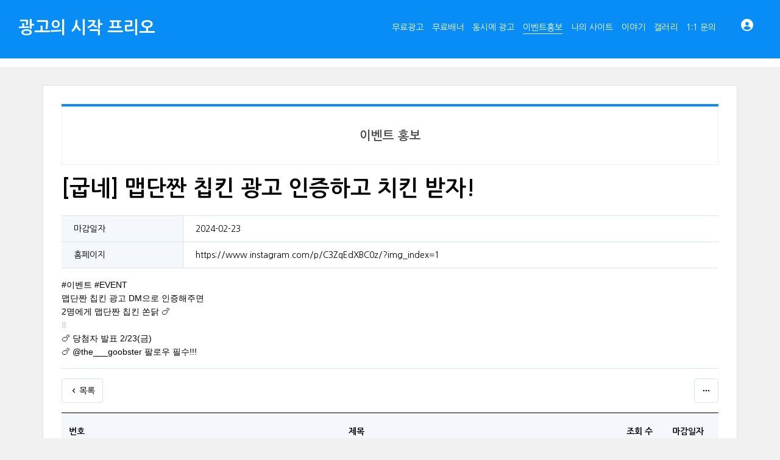

--- FILE ---
content_type: text/html; charset=UTF-8
request_url: https://www.free5.co.kr/free5AD4/570370
body_size: 8040
content:
<!DOCTYPE html>
<html lang="ko">
<head>

<!-- META -->
<meta charset="utf-8">
<meta name="generator" content="Rhymix">
<meta name="viewport" content="width=device-width, initial-scale=1.0, user-scalable=yes" />
<meta name="csrf-token" content="m6RHibPaWwuWDJEZ" />
<meta name="keywords" content="이벤트홍보" />
<meta name="description" content="프리오는 무료광고,무료홍보,이벤트홍보,무료배너광고,무료광고게시판 자유롭게 이용가능합니다" />
<meta name="viewport" content="width=device-width, initial-scale=1.0, minimum-scale=1, maximum-scale=1.0, user-scalable=no" />

<!-- TITLE -->
<title>[굽네] 맵단짠 칩킨 광고 인증하고 치킨 받자!</title>

<!-- CSS -->
<link rel="stylesheet" href="/files/cache/assets/compiled/4508d815cfb59a9ca0f7f7eeefe3c9d1cf8953ba.rhymix.scss.min.css?t=1766353979" />
<link rel="stylesheet" href="/layouts/xet_onecolor/css/XEIcon/xeicon.min.css?t=1504538644" />
<link rel="stylesheet" href="/layouts/xet_onecolor/css/reset.css?t=1709167361" />
<link rel="stylesheet" href="/layouts/xet_onecolor/css/nice-select.css?t=1557396808" />
<link rel="stylesheet" href="/layouts/xet_onecolor/css/camera.css?t=1578377356" />
<link rel="stylesheet" href="/layouts/xet_onecolor/css/layout.css?t=1711072969" />
<link rel="stylesheet" href="/layouts/xet_onecolor/css/animate.min.css?t=1422711598" />
<link rel="stylesheet" href="/layouts/xet_onecolor/css/responsive.css?t=1578449644" />
<link rel="stylesheet" href="/modules/board/skins/xet_simpleboard_rx/fonts/xeicon-2.3.3/xeicon.min.css?t=1674613004" />
<link rel="stylesheet" href="/modules/board/skins/xet_simpleboard_rx/css/_common.css?t=1704346364" />
<link rel="stylesheet" href="/modules/board/skins/xet_simpleboard_rx/css/_form.css?t=1704346372" />
<link rel="stylesheet" href="/modules/board/skins/xet_simpleboard_rx/css/_dropdown.css?t=1704346370" />
<link rel="stylesheet" href="/modules/board/skins/xet_simpleboard_rx/css/_modal.css?t=1704346374" />
<link rel="stylesheet" href="/modules/board/skins/xet_simpleboard_rx/css/_tooltip.css?t=1704346376" />
<link rel="stylesheet" href="/modules/board/skins/xet_simpleboard_rx/css/list.css?t=1704346384" />
<link rel="stylesheet" href="/modules/board/skins/xet_simpleboard_rx/css/_view.document.css?t=1704346380" />
<link rel="stylesheet" href="/modules/board/skins/xet_simpleboard_rx/css/comment.css?t=1704352612" />
<link rel="stylesheet" href="/modules/board/skins/xet_simpleboard_rx/css/write_form.css?t=1704346390" />
<link rel="stylesheet" href="/modules/board/skins/xet_simpleboard_rx/css/style.gallery.css?t=1704346386" />
<link rel="stylesheet" href="/modules/board/skins/xet_simpleboard_rx/css/style.webzine.css?t=1704362302" />
<link rel="stylesheet" href="/modules/board/skins/xet_simpleboard_rx/css/style.list.css?t=1704346388" />
<link rel="stylesheet" href="/modules/board/skins/xet_simpleboard_rx/css/dark.css?t=1704346384" />

<!-- JS -->
<script src="/common/js/jquery-2.2.4.min.js?t=1766032808"></script>
<script src="/files/cache/assets/minified/rhymix.min.js?t=1766353983"></script>
<script src="/modules/board/tpl/js/board.js?t=1766032808"></script>
<script src="/layouts/xet_onecolor/js/viewportchecker.js?t=1505456740"></script>
<script src="/layouts/xet_onecolor/js/modernizr.custom.js?t=1422711598"></script>
<script src="/layouts/xet_onecolor/js/jquery.ui.totop.js?t=1422711598"></script>
<script src="/layouts/xet_onecolor/js/jquery.easing.1.3.js?t=1422711598"></script>
<script src="/layouts/xet_onecolor/js/jquery.mobile.customized.min.js?t=1422711598"></script>
<script src="/layouts/xet_onecolor/js/camera.min.js?t=1422711598"></script>
<script src="/layouts/xet_onecolor/js/jquery.nice-select.min.js?t=1462710744"></script>
<script src="/layouts/xet_onecolor/js/layout.js?t=1557397442"></script>

<!-- RSS -->
<link rel="alternate" type="application/rss+xml" title="RSS" href="https://www.free5.co.kr/free5AD4/rss" />
<link rel="alternate" type="application/atom+xml" title="Atom" href="https://www.free5.co.kr/free5AD4/atom" />

<!-- ICONS AND OTHER LINKS -->
<link rel="canonical" href="https://www.free5.co.kr/free5AD4/570370" />
<link rel="shortcut icon" href="/files/attach/xeicon/favicon.ico?t=1333856728" />
<link rel="apple-touch-icon" href="/files/attach/xeicon/mobicon.png?t=1334046162" />

<!-- OTHER HEADERS -->
<meta property="og:url" content="https://www.free5.co.kr/free5AD4/570370" />
<meta property="og:title" content="[굽네] 맵단짠 칩킨 광고 인증하고 치킨 받자!" />
<meta property="og:site_name" content="무료광고" />
<meta property="og:description" content="프리오는 무료광고,무료홍보,이벤트홍보,무료배너광고,무료광고게시판 자유롭게 이용가능합니다" />
<meta property="og:type" content="article" />
<meta property="og:locale" content="ko_KR" />
<meta property="og:image" content="https://www.free5.co.kr/files/attach/xeicon/default_image.png?t=1709535587" />
<meta property="og:image:width" content="1920" />
<meta property="og:image:height" content="1080" />
<meta property="og:article:section" content="이벤트홍보" />
<meta http-equiv="Content-Type" content="text/html; charset=utf-8">
<link rel="stylesheet" type="text/css" href="https://fonts.googleapis.com/earlyaccess/nanumgothic.css">

<script async src="https://pagead2.googlesyndication.com/pagead/js/adsbygoogle.js?client=ca-pub-7113836477426668"
     crossorigin="anonymous"></script>
<style type="text/css">
ul.xet_nav > li > a { 
	margin: 0 7px;
}

/* background color */
#xet_header.header_down,
.cameraSlide,
.camera_wrap,
.xet_section .themebg,
.xet_section.parallax,
.xet_sns a,
.xet_layout_btn:hover,
.xet_lnb_title,
ul.xet_lnb li a.on {
	background-color: #078df5;
}

/* color */
.xet_section,
.xet_fulldown,
.xet_mnav li a,
.xet_side_widget .h3,
.xet_layout_btn,
.xet_layout_btn.w:hover,
.xet_sns a:hover,
.breadcrumb_wrp a,
.breadcrumb_wrp ul li:after,
.selecter-selected,
#xet_footer,
.xet_footer_nav li a,
.xet_footer_nav > li:after {
	color: #078df5;
}

/* border color */
.xet_section .xet_icon,
.xet_sns a,
.xet_layout_btn {
	border-color: #078df5;
}
</style>
</head>

<!-- BODY START -->
<body>

<!-- COMMON JS VARIABLES -->
<script>
	var default_url = "https://www.free5.co.kr/";
	var current_url = "https://www.free5.co.kr/?mid=free5AD4&document_srl=570370";
	var request_uri = "https://www.free5.co.kr/";
	var current_lang = xe.current_lang = "ko";
	var current_mid = "free5AD4";
	var http_port = null;
	var https_port = null;
	var enforce_ssl = true;
	var cookies_ssl = false;
	var rewrite_level = 1;
	if (detectColorScheme) detectColorScheme();
</script>

<!-- PAGE CONTENT -->



<!--
Copyright inpleworks, Co. 
-->
<!-- // browser //-->
<!-- // mobile responsive //-->

<!-- Demo Setting -->


<!-- // css //-->

<!-- // js //-->






<header id="xet_header" class="animated" style="background-color:#078df5">							
	<div class="xet_logo float_left">
		<a href="https://www.free5.co.kr/">
		광고의 시작  프리오			</a>
	</div>			
	<nav class="xet_nav_wrp float_right xet_clearfix">
		<div class="xet_acc float_right">						
	<a href="#" id="acc_o" onclick="javascript:return false;">				
				<span class="icon_menu"><i class="xi-user-circle"></i></span>
				<span class="icon_close"><i class="xi-close"></i></span>
			</a>			
			<a href="#" id="xet_nav_o" class="hidden_pc visible_tablet" onclick="javascript:return false;">
				<span class="icon_menu"><i class="xi-bars"></i></span>
				<span class="icon_close"><i class="xi-close"></i></span>
			</a>				
		</div>		
		<ul id="xet_nav" class="xet_nav float_right hidden_tablet">
	<li>					
				<a href="/free5AD1"><span>무료광고</span></a>				
						
			</li><li>					
				<a href="/free5AD2"><span>무료배너</span></a>				
						
			</li><li>					
				<a href="/free5AD3"><span>동시에 광고</span></a>				
						
			</li><li>					
				<a href="/free5AD4" class="on"><span>이벤트홍보</span></a>				
						
			</li><li>					
				<a href="/mySite"><span>나의 사이트</span></a>				
						
			</li><li>					
				<a href="/bbs"><span>이야기</span></a>				
						
			</li><li>					
				<a href="/freegall"><span>갤러리</span></a>				
						
			</li><li>					
				<a href="/qbbs"><span>1:1 문의</span></a>				
	<ul class="child1">
					<span class="edge"></span>
	<li>							
						<a href="/info_bbs">알립니다</a>							
						</li><li>							
						<a href="https://www.free5.co.kr/fpage">처음 오셨나요?</a>							
						</li><li>							
						<a href="/free5AD11">무료광고 안내</a>							
						</li><li>							
						<a href="/free5AD21">무료배너 안내</a>							
						</li><li>							
						<a href="/free5AD31">동시에광고 안내</a>							
						</li>				</ul>					
			</li>	
		</ul>					
	</nav>			
</header>

	
<div id="xet_body" class="sub_content_bg no_slider">





			
	
		
	
		


<div style="background-color:#fff;height:20px;width:100%"></div>
	

	<div class="xet_container">





			
					
		<div class="xet_clearfix xet_mg_t30">			
				
			
					
			
			<div class="xet_content_wrp">			
				<div class="xet_content xet_clearfix  sub_content N">


<script>
	var default_style = 'list';
	var doc_img = 'N';
	var is_logged = '';
</script>

		

<script>window.MSInputMethodContext && document.documentMode && document.write('<script src="/modules/board/skins/xet_simpleboard_rx/js/ie11CustomProperties.js"><\x2fscript>');</script>


<div id="xet-simple-board" rel="js-simple-board">

    
	

<div><div style="display: table; width:100%; height:100px; height-line:100px; border-top:4px solid #078df5; margin-bottom:10px;">
<div style="display: table-cell; text-align: center; vertical-align: middle; color:#505050; font-size:20px; font-weight:bold; border:1px solid #f1f1f1;">이벤트 홍보</div></div></div>

<div class="simple-board__read">

		<div class="simple-board__read__header">			
		<div class="document-title">	
										
			<div class="title">[굽네] 맵단짠 칩킨 광고 인증하고 치킨 받자!</div>			
		</div>	



	

			

		<div class="simple-board__read__body">		


		<div class="simple-board__read__extravars">	
	<div class="item">
				<div class="item__label">마감일자</div>
				<div class="item__value">2024-02-23</div>
			</div><div class="item">
				<div class="item__label">홈페이지</div>
				<div class="item__value"><a href="https://www.instagram.com/p/C3ZqEdXBC0z/?img_index=1" target="_blank">https://www.instagram.com/p/C3ZqEdXBC0z/?img_index=1</a></div>
			</div>		</div>

	<!--BeforeDocument(570370,538048)--><div class="document_570370_538048 rhymix_content xe_content"><p>#이벤트 #EVENT<br />
맵단짠 칩킨 광고 DM으로 인증해주면<br />
2명에게 맵단짠 칩킨 쏜닭 &#x1f357;<br />
⠀<br />
&#x1f357; 당첨자 발표 2/23(금)<br />
&#x1f357; @the___goobster 팔로우 필수!!!</p></div><!--AfterDocument(570370,538048)-->
		
		
		
			</div>
		
		<div class="simple-board__read__footer">		
			<div class="simple-board__btn-group bottom">
			<div class="flex-item">	
	        
				<a href="/free5AD4" class="xet-board-btn light"><svg xmlns="http://www.w3.org/2000/svg" viewBox="0 0 24 24"><path fill="none" d="M0 0h24v24H0z"/><path d="M10.828 12l4.95 4.95-1.414 1.414L8 12l6.364-6.364 1.414 1.414z"/></svg><span data="hidden-m">목록</span></a>
				</div>
			<div class="flex-item">
				<a href="javascript:;" onclick="document_more('js-modal-document-more');return false" class="xet-board-btn light tooltip__top" data-tooltip="이 게시물을"><svg xmlns="http://www.w3.org/2000/svg" viewBox="0 0 24 24"><path fill="none" d="M0 0h24v24H0z"/><path d="M5 10c-1.1 0-2 .9-2 2s.9 2 2 2 2-.9 2-2-.9-2-2-2zm14 0c-1.1 0-2 .9-2 2s.9 2 2 2 2-.9 2-2-.9-2-2-2zm-7 0c-1.1 0-2 .9-2 2s.9 2 2 2 2-.9 2-2-.9-2-2-2z"/></svg></a>
							
			</div>
		</div>	
	</div>
</div>

<div class="boardModal-form" rel="js-modal-document-more">
	<div class="boardModal-form__header">
		<h2 class="title">이 게시물을</h2>
	</div>
	<div class="boardModal-form__body">
		<ul>
	 
	 
			<li><a href="/index.php?mid=free5AD4&amp;document_srl=570370&amp;act=dispDocumentPrint" target="_blank"><svg xmlns="http://www.w3.org/2000/svg" viewBox="0 0 24 24"><path fill="none" d="M0 0h24v24H0z"/><path d="M6 19H3a1 1 0 0 1-1-1V8a1 1 0 0 1 1-1h3V3a1 1 0 0 1 1-1h10a1 1 0 0 1 1 1v4h3a1 1 0 0 1 1 1v10a1 1 0 0 1-1 1h-3v2a1 1 0 0 1-1 1H7a1 1 0 0 1-1-1v-2zm0-2v-1a1 1 0 0 1 1-1h10a1 1 0 0 1 1 1v1h2V9H4v8h2zM8 4v3h8V4H8zm0 13v3h8v-3H8zm-3-7h3v2H5v-2z"/></svg>인쇄</a></li> 
	 
	 
	 
				</ul>
	</div>
	<div class="boardModal-form__footer">
		<button type="button" onclick="modalClose(); return false;" class="xet-board-btn">닫기</button>
	</div>
</div>


<div id="comment">
	</div>






<div rel="js-simple-board-list">
		
		<div class="simple-board__list">	
		<div class="item item-list-header">
		<div class="item__inner item__number">번호</div>		
		<div class="item__inner item__subject">제목</div>		 
							
			
				
		
			
	 
							
			
				
		
			
	 
							
			
		<div class="item__inner item__count">조회 수</div>		
		
			
	 
							
			
				
		
		<div class="item__inner item__extravar">마감일자</div>	
			
	</div>

		<div class="item item-list item-notice ">
			<div class="item__inner item__number">
			<svg xmlns="http://www.w3.org/2000/svg" viewBox="0 0 24 24" width="14" height="14" class="notice"><path fill="none" d="M0 0h24v24H0z"/><path d="M20 17h2v2H2v-2h2v-7a8 8 0 1 1 16 0v7zM9 21h6v2H9v-2z"/></svg>
		</div>
		<div class="item__inner item__subject">
	<span class="icons">
		    
		</span>
	
			<a href="/free5AD4/106212" class="subject"><span style="font-weight:bold">&#039;이벤트 홍보&#039; 코너 이용안내입니다 ( 포인트 정책 참조 )</span></a>
	<a href="/free5AD4/106212#comment">[2]</a>			</div>
			</div>	
		<div class="item item-list ">
			
			<div class="item__inner item__number">
	1288		</div>		<div class="item__inner item__subject">
	<span class="icons">
		    
		</span>
	
					<a href="/free5AD4/764296" class="subject">무료 가입후 체험 투자금10 만원 지원금 받고 메일 정산  등록 계좌로 입금 사업자 등록 투자금 보증보험 가입 오래됀 기업     ♡공지사항 ♡   ♡ 엘뱅크 상장♡</a>
		
		
		</div>		
												
												
								<div class="item__inner item__count">
			<span data="show-m">조회 수:&nbsp;</span>13		</div>				
											<div class="item__inner item__extravar"><span data="show-m">마감일자:&nbsp;</span>2027-12-31</div>	
			</div><div class="item item-list ">
			
			<div class="item__inner item__number">
	1287		</div>		<div class="item__inner item__subject">
	<span class="icons">
		    
		</span>
	
					<a href="/free5AD4/760548" class="subject">[요아정] 두쫀쿠 찾아 헤매는 친구 태그하고 요아정 두쫀쿠 받아가세요!&#x1f9c6;&#x1f381;(팔로우&amp;댓글/요아정 상품권)</a>
		
		
		</div>		
												
												
								<div class="item__inner item__count">
			<span data="show-m">조회 수:&nbsp;</span>11		</div>				
											<div class="item__inner item__extravar"><span data="show-m">마감일자:&nbsp;</span>2026-01-30</div>	
			</div><div class="item item-list ">
			
			<div class="item__inner item__number">
	1286		</div>		<div class="item__inner item__subject">
	<span class="icons">
		    
		</span>
	
					<a href="/free5AD4/759125" class="subject">바다블로 11-28 시즌 리부트! 사람 몰리는 직장인 인기서버 OPEN</a>
		
		
		</div>		
												
												
								<div class="item__inner item__count">
			<span data="show-m">조회 수:&nbsp;</span>65		</div>				
											<div class="item__inner item__extravar"><span data="show-m">마감일자:&nbsp;</span></div>	
			</div><div class="item item-list ">
			
			<div class="item__inner item__number">
	1285		</div>		<div class="item__inner item__subject">
	<span class="icons">
		    
		</span>
	
					<a href="/free5AD4/756587" class="subject">바다블로 11-28 시즌 리부트! 사람 몰리는 직장인 인기서버 OPEN</a>
		
		
		</div>		
												
												
								<div class="item__inner item__count">
			<span data="show-m">조회 수:&nbsp;</span>67		</div>				
											<div class="item__inner item__extravar"><span data="show-m">마감일자:&nbsp;</span></div>	
			</div><div class="item item-list ">
			
			<div class="item__inner item__number">
	1284		</div>		<div class="item__inner item__subject">
	<span class="icons">
		    
		</span>
	
					<a href="/free5AD4/756483" class="subject">바다블로 11-28 시즌 리부트! 사람 몰리는 직장인 인기서버 OPEN</a>
		
		
		</div>		
												
												
								<div class="item__inner item__count">
			<span data="show-m">조회 수:&nbsp;</span>65		</div>				
											<div class="item__inner item__extravar"><span data="show-m">마감일자:&nbsp;</span></div>	
			</div><div class="item item-list ">
			
			<div class="item__inner item__number">
	1283		</div>		<div class="item__inner item__subject">
	<span class="icons">
		    
		</span>
	
					<a href="/free5AD4/756404" class="subject">[요아정] 요아정의 &#039;두바이&#039; 신화 시작! 우리가 그토록 기다린 신메뉴 이름은?&#x1f366;&#x1f49d; (팔로우&amp; 댓글, 요아정 상품권)</a>
		
		
		</div>		
												
												
								<div class="item__inner item__count">
			<span data="show-m">조회 수:&nbsp;</span>77		</div>				
											<div class="item__inner item__extravar"><span data="show-m">마감일자:&nbsp;</span>2026-01-22</div>	
			</div><div class="item item-list ">
			
			<div class="item__inner item__number">
	1282		</div>		<div class="item__inner item__subject">
	<span class="icons">
		    
		</span>
	
					<a href="/free5AD4/753153" class="subject">디아2 바다블로 / 11-28 오픈! 부담없이 즐기는 고품질 라이트 서버</a>
		
		
		</div>		
												
												
								<div class="item__inner item__count">
			<span data="show-m">조회 수:&nbsp;</span>67		</div>				
											<div class="item__inner item__extravar"><span data="show-m">마감일자:&nbsp;</span></div>	
			</div><div class="item item-list ">
			
			<div class="item__inner item__number">
	1281		</div>		<div class="item__inner item__subject">
	<span class="icons">
		    
		</span>
	
					<a href="/free5AD4/753132" class="subject">바다블로 11-28 시즌 리부트! 사람 몰리는 직장인 인기서버 OPEN</a>
		
		
		</div>		
												
												
								<div class="item__inner item__count">
			<span data="show-m">조회 수:&nbsp;</span>68		</div>				
											<div class="item__inner item__extravar"><span data="show-m">마감일자:&nbsp;</span></div>	
			</div><div class="item item-list ">
			
			<div class="item__inner item__number">
	1280		</div>		<div class="item__inner item__subject">
	<span class="icons">
		    
		</span>
	
					<a href="/free5AD4/743801" class="subject">⭐⭐⭐ 디아블로2 / 11-28 전격 초기화! 직장인 전용 바다블로 역대급 시즌오픈 ⭐⭐⭐</a>
		
		
		</div>		
												
												
								<div class="item__inner item__count">
			<span data="show-m">조회 수:&nbsp;</span>71		</div>				
											<div class="item__inner item__extravar"><span data="show-m">마감일자:&nbsp;</span></div>	
			</div><div class="item item-list ">
			
			<div class="item__inner item__number">
	1279		</div>		<div class="item__inner item__subject">
	<span class="icons">
		    
		</span>
	
					<a href="/free5AD4/736300" class="subject">&#x1f389;버스홀릭 유튜브 구독하고 스초생 케이크, 신세계상품권 3만원권 받아가세요&#x1f381;</a>
		
		
		</div>		
												
												
								<div class="item__inner item__count">
			<span data="show-m">조회 수:&nbsp;</span>80		</div>				
											<div class="item__inner item__extravar"><span data="show-m">마감일자:&nbsp;</span>2026-01-18</div>	
			</div><div class="item item-list ">
			
			<div class="item__inner item__number">
	1278		</div>		<div class="item__inner item__subject">
	<span class="icons">
		    
		</span>
	
					<a href="/free5AD4/728834" class="subject">모바일 스톤에이지 환수강림라이트</a>
		
		
		</div>		
												
												
								<div class="item__inner item__count">
			<span data="show-m">조회 수:&nbsp;</span>84		</div>				
											<div class="item__inner item__extravar"><span data="show-m">마감일자:&nbsp;</span></div>	
			</div><div class="item item-list ">
			
			<div class="item__inner item__number">
	1277		</div>		<div class="item__inner item__subject">
	<span class="icons">
		    
		</span>
	
					<a href="/free5AD4/727958" class="subject">[창신] 연말 깜짝 이벤트 참여하고 &#x1f357;BBQ 황금올리브치킨 받아가세요✨</a>
		
		
		</div>		
												
												
								<div class="item__inner item__count">
			<span data="show-m">조회 수:&nbsp;</span>86		</div>				
											<div class="item__inner item__extravar"><span data="show-m">마감일자:&nbsp;</span>2025-12-31</div>	
			</div><div class="item item-list ">
			
			<div class="item__inner item__number">
	1276		</div>		<div class="item__inner item__subject">
	<span class="icons">
		    
		</span>
	
					<a href="/free5AD4/723871" class="subject">⭐⭐⭐ 디아블로2 / 11-28 전격 초기화! 직장인 전용 바다블로 역대급 시즌오픈 ⭐⭐⭐</a>
		
		
		</div>		
												
												
								<div class="item__inner item__count">
			<span data="show-m">조회 수:&nbsp;</span>82		</div>				
											<div class="item__inner item__extravar"><span data="show-m">마감일자:&nbsp;</span></div>	
			</div><div class="item item-list ">
			
			<div class="item__inner item__number">
	1275		</div>		<div class="item__inner item__subject">
	<span class="icons">
		    
		</span>
	
					<a href="/free5AD4/723869" class="subject">⭐⭐⭐ 디아블로2 / 11-28 전격 초기화! 직장인 전용 바다블로 역대급 시즌오픈 ⭐⭐⭐</a>
		
		
		</div>		
												
												
								<div class="item__inner item__count">
			<span data="show-m">조회 수:&nbsp;</span>77		</div>				
											<div class="item__inner item__extravar"><span data="show-m">마감일자:&nbsp;</span></div>	
			</div><div class="item item-list ">
			
			<div class="item__inner item__number">
	1274		</div>		<div class="item__inner item__subject">
	<span class="icons">
		    
		</span>
	
					<a href="/free5AD4/723384" class="subject">[더리터커피] 희대의 난제! 팥붕vs슈붕 당신의 선택은? 댓글 이벤트 20인</a>
		
		
		</div>		
												
												
								<div class="item__inner item__count">
			<span data="show-m">조회 수:&nbsp;</span>224		</div>				
											<div class="item__inner item__extravar"><span data="show-m">마감일자:&nbsp;</span>2025-12-28</div>	
			</div><div class="item item-list ">
			
			<div class="item__inner item__number">
	1273		</div>		<div class="item__inner item__subject">
	<span class="icons">
		    
		</span>
	
					<a href="/free5AD4/717129" class="subject">[부산경제진흥원] 설문조사 이벤트 참여하고 투썸플레이스 스초생 케이크 받아가세요♥️</a>
		
		
		</div>		
												
												
								<div class="item__inner item__count">
			<span data="show-m">조회 수:&nbsp;</span>90		</div>				
											<div class="item__inner item__extravar"><span data="show-m">마감일자:&nbsp;</span>2025-12-21</div>	
			</div><div class="item item-list ">
			
			<div class="item__inner item__number">
	1272		</div>		<div class="item__inner item__subject">
	<span class="icons">
		    
		</span>
	
					<a href="/free5AD4/715492" class="subject">[비스타트업 유튜브] 2026 콘텐츠 설문조사 참여하고 CU 모바일상품권 받자!&#x1f340;</a>
		
		
		</div>		
												
												
								<div class="item__inner item__count">
			<span data="show-m">조회 수:&nbsp;</span>89		</div>				
											<div class="item__inner item__extravar"><span data="show-m">마감일자:&nbsp;</span>2025-12-14</div>	
			</div><div class="item item-list ">
			
			<div class="item__inner item__number">
	1271		</div>		<div class="item__inner item__subject">
	<span class="icons">
		    
		</span>
	
					<a href="/free5AD4/715488" class="subject">[비스타트업 인스타그램] 2026 콘텐츠 설문조사 참여하고 배달의민족 모바일 상품권 받자!✨</a>
		
		
		</div>		
												
												
								<div class="item__inner item__count">
			<span data="show-m">조회 수:&nbsp;</span>86		</div>				
											<div class="item__inner item__extravar"><span data="show-m">마감일자:&nbsp;</span>2025-12-14</div>	
			</div><div class="item item-list ">
			
			<div class="item__inner item__number">
	1270		</div>		<div class="item__inner item__subject">
	<span class="icons">
		    
		</span>
	
					<a href="/free5AD4/714118" class="subject">[더리터커피] 맛도리 카라멜 신상중 가장 먹고싶은 메뉴는? (팔로우+단순 댓글 50명)</a>
		
		
		</div>		
												
												
								<div class="item__inner item__count">
			<span data="show-m">조회 수:&nbsp;</span>257		</div>				
											<div class="item__inner item__extravar"><span data="show-m">마감일자:&nbsp;</span>2025-12-14</div>	
			</div><div class="item item-list ">
			
			<div class="item__inner item__number">
	1269		</div>		<div class="item__inner item__subject">
	<span class="icons">
		    
		</span>
	
					<a href="/free5AD4/710444" class="subject">⭐마지막 8회차 부산의 미, 부산 로컬 스토리살롱 - 지역의 스토리가 콘텐츠가 되다!&#x1f4d6;</a>
		
		
		</div>		
												
												
								<div class="item__inner item__count">
			<span data="show-m">조회 수:&nbsp;</span>94		</div>				
											<div class="item__inner item__extravar"><span data="show-m">마감일자:&nbsp;</span>2025-12-10</div>	
			</div></div>

<div class="simple-board__list-m">
		<div class="item item-list item-notice ">
		<div class="item__left">	
			<div class="item__inner item__subject">
					<svg xmlns="http://www.w3.org/2000/svg" viewBox="0 0 24 24" width="16" height="16" class="notice"><path fill="none" d="M0 0h24v24H0z"/><path d="M20 17h2v2H2v-2h2v-7a8 8 0 1 1 16 0v7zM9 21h6v2H9v-2z"/></svg>
				<a href="/free5AD4/106212" class="subject"><span style="font-weight:bold">&#039;이벤트 홍보&#039; 코너 이용안내입니다 ( 포인트 정책 참조 )</span></a>
			</div>
		</div>
		<div class="item__right">
	<a href="/free5AD4/106212#comment" class="comment-icon">[2]</a>			</div>		
	</div>	
		<div class="item item-list ">
		<div class="item__left">
			
			<div class="item__inner item__subject">
		<span class="icons">
		    
		</span>
	
				<a href="/free5AD4/764296" class="subject">무료 가입후 체험 투자금10 만원 지원금 받고 메일 정산  등록 계좌로 입금 사업자 등록 투자금 보증보험 가입 오래됀 기업     ♡공지사항 ♡   ♡ 엘뱅크 상장♡</a>
		
				</div>		
												
												
								<div class="item__inner item__count">
				<span data="show-m">조회 수:&nbsp;</span>13			</div>				
											<div class="item__inner item__extravar"><span data="show-m">마감일자:&nbsp;</span>2027-12-31</div>	
			</div>
	<div class="item__right">
				</div>	</div><div class="item item-list ">
		<div class="item__left">
			
			<div class="item__inner item__subject">
		<span class="icons">
		    
		</span>
	
				<a href="/free5AD4/760548" class="subject">[요아정] 두쫀쿠 찾아 헤매는 친구 태그하고 요아정 두쫀쿠 받아가세요!&#x1f9c6;&#x1f381;(팔로우&amp;댓글/요아정 상품권)</a>
		
				</div>		
												
												
								<div class="item__inner item__count">
				<span data="show-m">조회 수:&nbsp;</span>11			</div>				
											<div class="item__inner item__extravar"><span data="show-m">마감일자:&nbsp;</span>2026-01-30</div>	
			</div>
	<div class="item__right">
				</div>	</div><div class="item item-list ">
		<div class="item__left">
			
			<div class="item__inner item__subject">
		<span class="icons">
		    
		</span>
	
				<a href="/free5AD4/759125" class="subject">바다블로 11-28 시즌 리부트! 사람 몰리는 직장인 인기서버 OPEN</a>
		
				</div>		
												
												
								<div class="item__inner item__count">
				<span data="show-m">조회 수:&nbsp;</span>65			</div>				
											<div class="item__inner item__extravar"><span data="show-m">마감일자:&nbsp;</span></div>	
			</div>
		</div><div class="item item-list ">
		<div class="item__left">
			
			<div class="item__inner item__subject">
		<span class="icons">
		    
		</span>
	
				<a href="/free5AD4/756587" class="subject">바다블로 11-28 시즌 리부트! 사람 몰리는 직장인 인기서버 OPEN</a>
		
				</div>		
												
												
								<div class="item__inner item__count">
				<span data="show-m">조회 수:&nbsp;</span>67			</div>				
											<div class="item__inner item__extravar"><span data="show-m">마감일자:&nbsp;</span></div>	
			</div>
		</div><div class="item item-list ">
		<div class="item__left">
			
			<div class="item__inner item__subject">
		<span class="icons">
		    
		</span>
	
				<a href="/free5AD4/756483" class="subject">바다블로 11-28 시즌 리부트! 사람 몰리는 직장인 인기서버 OPEN</a>
		
				</div>		
												
												
								<div class="item__inner item__count">
				<span data="show-m">조회 수:&nbsp;</span>65			</div>				
											<div class="item__inner item__extravar"><span data="show-m">마감일자:&nbsp;</span></div>	
			</div>
		</div><div class="item item-list ">
		<div class="item__left">
			
			<div class="item__inner item__subject">
		<span class="icons">
		    
		</span>
	
				<a href="/free5AD4/756404" class="subject">[요아정] 요아정의 &#039;두바이&#039; 신화 시작! 우리가 그토록 기다린 신메뉴 이름은?&#x1f366;&#x1f49d; (팔로우&amp; 댓글, 요아정 상품권)</a>
		
				</div>		
												
												
								<div class="item__inner item__count">
				<span data="show-m">조회 수:&nbsp;</span>77			</div>				
											<div class="item__inner item__extravar"><span data="show-m">마감일자:&nbsp;</span>2026-01-22</div>	
			</div>
	<div class="item__right">
				</div>	</div><div class="item item-list ">
		<div class="item__left">
			
			<div class="item__inner item__subject">
		<span class="icons">
		    
		</span>
	
				<a href="/free5AD4/753153" class="subject">디아2 바다블로 / 11-28 오픈! 부담없이 즐기는 고품질 라이트 서버</a>
		
				</div>		
												
												
								<div class="item__inner item__count">
				<span data="show-m">조회 수:&nbsp;</span>67			</div>				
											<div class="item__inner item__extravar"><span data="show-m">마감일자:&nbsp;</span></div>	
			</div>
		</div><div class="item item-list ">
		<div class="item__left">
			
			<div class="item__inner item__subject">
		<span class="icons">
		    
		</span>
	
				<a href="/free5AD4/753132" class="subject">바다블로 11-28 시즌 리부트! 사람 몰리는 직장인 인기서버 OPEN</a>
		
				</div>		
												
												
								<div class="item__inner item__count">
				<span data="show-m">조회 수:&nbsp;</span>68			</div>				
											<div class="item__inner item__extravar"><span data="show-m">마감일자:&nbsp;</span></div>	
			</div>
		</div><div class="item item-list ">
		<div class="item__left">
			
			<div class="item__inner item__subject">
		<span class="icons">
		    
		</span>
	
				<a href="/free5AD4/743801" class="subject">⭐⭐⭐ 디아블로2 / 11-28 전격 초기화! 직장인 전용 바다블로 역대급 시즌오픈 ⭐⭐⭐</a>
		
				</div>		
												
												
								<div class="item__inner item__count">
				<span data="show-m">조회 수:&nbsp;</span>71			</div>				
											<div class="item__inner item__extravar"><span data="show-m">마감일자:&nbsp;</span></div>	
			</div>
		</div><div class="item item-list ">
		<div class="item__left">
			
			<div class="item__inner item__subject">
		<span class="icons">
		    
		</span>
	
				<a href="/free5AD4/736300" class="subject">&#x1f389;버스홀릭 유튜브 구독하고 스초생 케이크, 신세계상품권 3만원권 받아가세요&#x1f381;</a>
		
				</div>		
												
												
								<div class="item__inner item__count">
				<span data="show-m">조회 수:&nbsp;</span>80			</div>				
											<div class="item__inner item__extravar"><span data="show-m">마감일자:&nbsp;</span>2026-01-18</div>	
			</div>
	<div class="item__right">
				</div>	</div><div class="item item-list ">
		<div class="item__left">
			
			<div class="item__inner item__subject">
		<span class="icons">
		    
		</span>
	
				<a href="/free5AD4/728834" class="subject">모바일 스톤에이지 환수강림라이트</a>
		
				</div>		
												
												
								<div class="item__inner item__count">
				<span data="show-m">조회 수:&nbsp;</span>84			</div>				
											<div class="item__inner item__extravar"><span data="show-m">마감일자:&nbsp;</span></div>	
			</div>
	<div class="item__right">
				</div>	</div><div class="item item-list ">
		<div class="item__left">
			
			<div class="item__inner item__subject">
		<span class="icons">
		    
		</span>
	
				<a href="/free5AD4/727958" class="subject">[창신] 연말 깜짝 이벤트 참여하고 &#x1f357;BBQ 황금올리브치킨 받아가세요✨</a>
		
				</div>		
												
												
								<div class="item__inner item__count">
				<span data="show-m">조회 수:&nbsp;</span>86			</div>				
											<div class="item__inner item__extravar"><span data="show-m">마감일자:&nbsp;</span>2025-12-31</div>	
			</div>
	<div class="item__right">
				</div>	</div><div class="item item-list ">
		<div class="item__left">
			
			<div class="item__inner item__subject">
		<span class="icons">
		    
		</span>
	
				<a href="/free5AD4/723871" class="subject">⭐⭐⭐ 디아블로2 / 11-28 전격 초기화! 직장인 전용 바다블로 역대급 시즌오픈 ⭐⭐⭐</a>
		
				</div>		
												
												
								<div class="item__inner item__count">
				<span data="show-m">조회 수:&nbsp;</span>82			</div>				
											<div class="item__inner item__extravar"><span data="show-m">마감일자:&nbsp;</span></div>	
			</div>
		</div><div class="item item-list ">
		<div class="item__left">
			
			<div class="item__inner item__subject">
		<span class="icons">
		    
		</span>
	
				<a href="/free5AD4/723869" class="subject">⭐⭐⭐ 디아블로2 / 11-28 전격 초기화! 직장인 전용 바다블로 역대급 시즌오픈 ⭐⭐⭐</a>
		
				</div>		
												
												
								<div class="item__inner item__count">
				<span data="show-m">조회 수:&nbsp;</span>77			</div>				
											<div class="item__inner item__extravar"><span data="show-m">마감일자:&nbsp;</span></div>	
			</div>
		</div><div class="item item-list ">
		<div class="item__left">
			
			<div class="item__inner item__subject">
		<span class="icons">
		    
		</span>
	
				<a href="/free5AD4/723384" class="subject">[더리터커피] 희대의 난제! 팥붕vs슈붕 당신의 선택은? 댓글 이벤트 20인</a>
		
				</div>		
												
												
								<div class="item__inner item__count">
				<span data="show-m">조회 수:&nbsp;</span>224			</div>				
											<div class="item__inner item__extravar"><span data="show-m">마감일자:&nbsp;</span>2025-12-28</div>	
			</div>
	<div class="item__right">
				</div>	</div><div class="item item-list ">
		<div class="item__left">
			
			<div class="item__inner item__subject">
		<span class="icons">
		    
		</span>
	
				<a href="/free5AD4/717129" class="subject">[부산경제진흥원] 설문조사 이벤트 참여하고 투썸플레이스 스초생 케이크 받아가세요♥️</a>
		
				</div>		
												
												
								<div class="item__inner item__count">
				<span data="show-m">조회 수:&nbsp;</span>90			</div>				
											<div class="item__inner item__extravar"><span data="show-m">마감일자:&nbsp;</span>2025-12-21</div>	
			</div>
	<div class="item__right">
				</div>	</div><div class="item item-list ">
		<div class="item__left">
			
			<div class="item__inner item__subject">
		<span class="icons">
		    
		</span>
	
				<a href="/free5AD4/715492" class="subject">[비스타트업 유튜브] 2026 콘텐츠 설문조사 참여하고 CU 모바일상품권 받자!&#x1f340;</a>
		
				</div>		
												
												
								<div class="item__inner item__count">
				<span data="show-m">조회 수:&nbsp;</span>89			</div>				
											<div class="item__inner item__extravar"><span data="show-m">마감일자:&nbsp;</span>2025-12-14</div>	
			</div>
	<div class="item__right">
				</div>	</div><div class="item item-list ">
		<div class="item__left">
			
			<div class="item__inner item__subject">
		<span class="icons">
		    
		</span>
	
				<a href="/free5AD4/715488" class="subject">[비스타트업 인스타그램] 2026 콘텐츠 설문조사 참여하고 배달의민족 모바일 상품권 받자!✨</a>
		
				</div>		
												
												
								<div class="item__inner item__count">
				<span data="show-m">조회 수:&nbsp;</span>86			</div>				
											<div class="item__inner item__extravar"><span data="show-m">마감일자:&nbsp;</span>2025-12-14</div>	
			</div>
	<div class="item__right">
				</div>	</div><div class="item item-list ">
		<div class="item__left">
			
			<div class="item__inner item__subject">
		<span class="icons">
		    
		</span>
	
				<a href="/free5AD4/714118" class="subject">[더리터커피] 맛도리 카라멜 신상중 가장 먹고싶은 메뉴는? (팔로우+단순 댓글 50명)</a>
		
				</div>		
												
												
								<div class="item__inner item__count">
				<span data="show-m">조회 수:&nbsp;</span>257			</div>				
											<div class="item__inner item__extravar"><span data="show-m">마감일자:&nbsp;</span>2025-12-14</div>	
			</div>
	<div class="item__right">
				</div>	</div><div class="item item-list ">
		<div class="item__left">
			
			<div class="item__inner item__subject">
		<span class="icons">
		    
		</span>
	
				<a href="/free5AD4/710444" class="subject">⭐마지막 8회차 부산의 미, 부산 로컬 스토리살롱 - 지역의 스토리가 콘텐츠가 되다!&#x1f4d6;</a>
		
				</div>		
												
												
								<div class="item__inner item__count">
				<span data="show-m">조회 수:&nbsp;</span>94			</div>				
											<div class="item__inner item__extravar"><span data="show-m">마감일자:&nbsp;</span>2025-12-10</div>	
			</div>
	<div class="item__right">
				</div>	</div></div>
	
		
			<ul class="simple-board__pagination" rel="js-simple-board-pagination">
		<li class="prevEnd tooltip__top">
	<a href="javascript:;" class="page-disable" onclick="return false;"><svg xmlns="http://www.w3.org/2000/svg" viewBox="0 0 24 24"><path fill="none" d="M0 0h24v24H0z"/><path d="M10.828 12l4.95 4.95-1.414 1.414L8 12l6.364-6.364 1.414 1.414z"/></svg></a>			</li>
		<li>
			<a href="/free5AD4" class="page-active">1</a>
		</li>
		<li>
		<a href="/free5AD4?page=2">2</a>		</li><li>
		<a href="/free5AD4?page=3">3</a>		</li><li>
		<a href="/free5AD4?page=4">4</a>		</li><li>
		<a href="/free5AD4?page=5">5</a>		</li><li>
		<a href="/free5AD4?page=6">6</a>		</li><li>
		<a href="/free5AD4?page=7">7</a>		</li><li>
		<a href="/free5AD4?page=8">8</a>		</li><li>
		<a href="/free5AD4?page=9">9</a>		</li><li>
		<a href="/free5AD4?page=10">10</a>		</li>	<li class="goto">
			<a href="javascript:;" title="페이지 직접 이동">...</a>
			<div class="goto-page" rel="goto-page">
				<input type="number" name="page" value="1" min="1" max="65" /><button type="button">GO</button>
			</div>
		</li>	<li>
			<a href="/free5AD4?page=65">65</a>
		</li>		<li class="nextEnd tooltip__top" data-tooltip="다음">
		<a href="/free5AD4?page=2"><svg xmlns="http://www.w3.org/2000/svg" viewBox="0 0 24 24"><path fill="none" d="M0 0h24v24H0z"/><path d="M13.172 12l-4.95-4.95 1.414-1.414L16 12l-6.364 6.364-1.414-1.414z"/></svg></a>		</li>
	</ul>
		<div class="simple-board__btn-group bottom">
		<div class="flex-item">
				<button type="button" rel="js-simple-board-search-open" class="xet-board-btn light"><svg xmlns="http://www.w3.org/2000/svg" viewBox="0 0 24 24"><path fill="none" d="M0 0h24v24H0z"/><path d="M18.031 16.617l4.283 4.282-1.415 1.415-4.282-4.283A8.96 8.96 0 0 1 11 20c-4.968 0-9-4.032-9-9s4.032-9 9-9 9 4.032 9 9a8.96 8.96 0 0 1-1.969 5.617zm-2.006-.742A6.977 6.977 0 0 0 18 11c0-3.868-3.133-7-7-7-3.868 0-7 3.132-7 7 0 3.867 3.132 7 7 7a6.977 6.977 0 0 0 4.875-1.975l.15-.15z"/></svg><span data="hidden-m">검색</span></button>
		<div class="simple-board__search" rel="js-simple-board-search">
				<form action="https://www.free5.co.kr/" method="get" onsubmit="return procFilter(this, search)" id="fo_search" class="simple-board__search__form" ><input type="hidden" name="act" value="" />
					<input type="hidden" name="vid" value="" />
					<input type="hidden" name="mid" value="free5AD4" />
					<input type="hidden" name="category" value="" />
					<select name="search_target">
	<option value="title_content">제목+내용</option><option value="title">제목</option><option value="content">내용</option><option value="comment">댓글</option><option value="nick_name">닉네임</option><option value="regdate">등록일</option><option value="tag">태그</option>					</select>
					<input type="text" name="search_keyword" value="" title="검색" accesskey="S" placeholder="" />
	<button type="submit" onclick="jQuery(this).parents('form#fo_search').submit();return false;" alt="검색"><svg xmlns="http://www.w3.org/2000/svg" viewBox="0 0 24 24"><path fill="none" d="M0 0h24v24H0z"/><path d="M18.031 16.617l4.283 4.282-1.415 1.415-4.282-4.283A8.96 8.96 0 0 1 11 20c-4.968 0-9-4.032-9-9s4.032-9 9-9 9 4.032 9 9a8.96 8.96 0 0 1-1.969 5.617zm-2.006-.742A6.977 6.977 0 0 0 18 11c0-3.868-3.133-7-7-7-3.868 0-7 3.132-7 7 0 3.867 3.132 7 7 7a6.977 6.977 0 0 0 4.875-1.975l.15-.15z"/></svg></button>			<a href="javascript:;" rel="js-simple-board-search-close"><svg xmlns="http://www.w3.org/2000/svg" viewBox="0 0 24 24"><path fill="none" d="M0 0h24v24H0z"/><path d="M12 10.586l4.95-4.95 1.414 1.414-4.95 4.95 4.95 4.95-1.414 1.414-4.95-4.95-4.95 4.95-1.414-1.414 4.95-4.95-4.95-4.95L7.05 5.636z"/></svg></a>				</form>
			</div>		</div>
		<div class="flex-item">
						</div>
	</div>
</div>

	
</div>



<div rel="js-board-loading" class="simple-board-loading">
	<div class="simple-board-loading_icon"></div>
</div>
</div>
			</div>							
		</div>
	</div>
</div>
	
	

<div id="xet_footer" class="footer_sub">	
	<div class="text_center xet_pd_tb60">			
			
			<div class="xet_mg_b20">
									
		</div>			
	<ul class="xet_footer_nav xet_mg_b20">
	<li>
				<a href="/fpage">처음오셨나요?</a>
			</li><li>
				<a href="/page1">이용약관</a>
			</li><li>
				<a href="/page2">개인정보보호정책</a>
			</li><li>
				<a href="/page3">이메일 수집거부</a>
			</li><li>
				<a href="https://www.free5.co.kr/qbbs">1:1문의</a>
			</li>		</ul>				
		<p class="xet_copyright">Copyright ⓒ Free5 All rights reserved</p>
	</div>	
</div>


<div id="xet_acc_layer" class="xet_fulldown text_center">
	<div class="xet_fulldown_cont">
	<h2 class="h2">LOGIN</h2>	
		
		<div class="xet_macc">		
				
			<p><a href="/index.php?mid=free5AD4&amp;document_srl=570370&amp;act=dispMemberLoginForm">로그인</a></p>
			<p><a href="/index.php?mid=free5AD4&amp;document_srl=570370&amp;act=dispMemberSignUpForm">회원가입</a></p>
			</div>	
	</div>
</div>

<div id="xet_search_layer" class="xet_fulldown text_center">
	<div class="xet_fulldown_cont">		
		<h2 class="h2">SEARCH</h2>
		<form action="https://www.free5.co.kr/" method="get" class="xet_search_form"><input type="hidden" name="error_return_url" value="/free5AD4/570370" />
				<input type="hidden" name="mid" value="free5AD4" />
			<input type="hidden" name="act" value="IS" />
			<input type="hidden" name="search_target" value="title_content" />
			<input name="is_keyword" type="text" class="itext r2" value="" placeholder="입력후 엔터..." spellcheck="true" />
		</form>	
	</div>
</div>


<div id="xet_mnav_layer" class="xet_fulldown text_center">
	<div class="xet_fulldown_cont">			
		<h2 class="h2">MENU NAVIGATION</h2>	
		<div class="xet_mnav">		
			<ul>
	<li>					
					<a href="/free5AD1"><span>무료광고</span></a>				
						
				</li><li>					
					<a href="/free5AD2"><span>무료배너</span></a>				
						
				</li><li>					
					<a href="/free5AD3"><span>동시에 광고</span></a>				
						
				</li><li>					
					<a href="/free5AD4" class="on"><span>이벤트홍보</span></a>				
						
				</li><li>					
					<a href="/mySite"><span>나의 사이트</span></a>				
						
				</li><li>					
					<a href="/bbs"><span>이야기</span></a>				
						
				</li><li>					
					<a href="/freegall"><span>갤러리</span></a>				
						
				</li><li>					
					<a href="/qbbs"><span>1:1 문의</span></a>				
	<ul class="child1">
	<li>							
							<a href="/info_bbs">알립니다</a>							
							</li><li>							
							<a href="https://www.free5.co.kr/fpage">처음 오셨나요?</a>							
							</li><li>							
							<a href="/free5AD11">무료광고 안내</a>							
							</li><li>							
							<a href="/free5AD21">무료배너 안내</a>							
							</li><li>							
							<a href="/free5AD31">동시에광고 안내</a>							
							</li>					</ul>					
				</li>	
			</ul>
		</div>
	</div>
</div>



<!-- ETC -->
<div id="rhymix_alert"></div>
<div id="rhymix_debug_panel"></div>
<div id="rhymix_debug_button"></div>

<!-- BODY JS -->
<script src="/files/cache/js_filter_compiled/832ef478e78a8369a795cff64820663c.ko.compiled.js?t=1766353993"></script>
<script src="/files/cache/js_filter_compiled/aec33c0b587280abf3b44929f6cebc29.ko.compiled.js?t=1766353994"></script>
<script src="/files/cache/js_filter_compiled/925f15d14ae11880524efc87bf20e872.ko.compiled.js?t=1766353994"></script>
<script src="/addons/autolink/autolink.js?t=1766032808"></script>
<script src="/modules/board/skins/xet_simpleboard_rx/js/jquery.cookie.js?t=1428926526"></script>
<script src="/modules/board/skins/xet_simpleboard_rx/js/vote.js?t=1680592144"></script>
<script src="/modules/board/skins/xet_simpleboard_rx/js/board.js?t=1704361178"></script>

<script defer src="https://static.cloudflareinsights.com/beacon.min.js/vcd15cbe7772f49c399c6a5babf22c1241717689176015" integrity="sha512-ZpsOmlRQV6y907TI0dKBHq9Md29nnaEIPlkf84rnaERnq6zvWvPUqr2ft8M1aS28oN72PdrCzSjY4U6VaAw1EQ==" data-cf-beacon='{"version":"2024.11.0","token":"4f538e20f91f47af9bc53314d3c8b550","r":1,"server_timing":{"name":{"cfCacheStatus":true,"cfEdge":true,"cfExtPri":true,"cfL4":true,"cfOrigin":true,"cfSpeedBrain":true},"location_startswith":null}}' crossorigin="anonymous"></script>
</body>
</html>


--- FILE ---
content_type: text/html; charset=utf-8
request_url: https://www.google.com/recaptcha/api2/aframe
body_size: 266
content:
<!DOCTYPE HTML><html><head><meta http-equiv="content-type" content="text/html; charset=UTF-8"></head><body><script nonce="cOMN5YylIcmywq5dMddCXQ">/** Anti-fraud and anti-abuse applications only. See google.com/recaptcha */ try{var clients={'sodar':'https://pagead2.googlesyndication.com/pagead/sodar?'};window.addEventListener("message",function(a){try{if(a.source===window.parent){var b=JSON.parse(a.data);var c=clients[b['id']];if(c){var d=document.createElement('img');d.src=c+b['params']+'&rc='+(localStorage.getItem("rc::a")?sessionStorage.getItem("rc::b"):"");window.document.body.appendChild(d);sessionStorage.setItem("rc::e",parseInt(sessionStorage.getItem("rc::e")||0)+1);localStorage.setItem("rc::h",'1769280464289');}}}catch(b){}});window.parent.postMessage("_grecaptcha_ready", "*");}catch(b){}</script></body></html>

--- FILE ---
content_type: text/css
request_url: https://www.free5.co.kr/layouts/xet_onecolor/css/responsive.css?t=1578449644
body_size: 991
content:
@charset "utf-8";

.xet_container { 
	-webkit-box-sizing: border-box;
	-moz-box-sizing: border-box;
	box-sizing: border-box;
}
.xet_grid:before,
.xet_grid:after {
	display: table;
	content: "";
	line-height: 0;
}
.xet_grid:after { clear: both; }
.xet_grid { width: 100%; *zoom:1; }
[class*="xet_grid"] { 
	-webkit-box-sizing: border-box;
	-moz-box-sizing: border-box;
	box-sizing: border-box;
}

/*  grid 12  fluid no offset
-------------------------------------- */
[class*="xet_grid_"] { float: left; }
.xet_grid_12 { width: 100%; margin-bottom: 30px; }	
.xet_grid_11 { width: 91.66%; }
.xet_grid_10 { width: 83.33%; }
.xet_grid_9 { width: 75%; }
.xet_grid_8 { width: 66.66%; }
.xet_grid_7 { width: 58.33%; }
.xet_grid_6 { width: 50%; }
.xet_grid_5 { width: 41.66%; }
.xet_grid_4 { width: 33.33%; }
.xet_grid_3 { width: 25%; }
.xet_grid_2 { width: 16.66%; }
.xet_grid_1 { width: 8.333%; }

.hidden_pc { display: none !important; }
.float_right_pc { float: right !important; }



@media (min-width: 1200px) {
	.xet_container { 
		width:1200px; 
		padding-left: 30px;
		padding-right: 30px;
	}
	
}
@media (max-width: 1199px) {	
	.xet_container {
		padding-left: 30px;
		padding-right: 30px;
	}
}
@media (max-width: 979px) {		
	.xet_container {
		padding-left: 15px;
		padding-right: 15px;
	}
	
	/* grid */	
	.xet_grid_1,
	.xet_grid_2,
	.xet_grid_3,
	.xet_grid_4,
	.xet_grid_5,
	.xet_grid_6,
	.xet_grid_7,
	.xet_grid_8,
	.xet_grid_9,
	.xet_grid_10,
	.xet_grid_11,
	.xet_grid_12 { width: 100%; }
	.hidden_tablet { display: none !important; }
	.visible_tablet { display: inherit !important; }
	.bg_size_tablet { -webkit-background-size: cover; }
	.text_center_tablet { text-align: center !important; }
	.text_left_tablet { text-align: left !important; }		
	.xet_mg_b60_tablet { margin-bottom: 60px; }
	
	h1.h1 { font-size: 28px; }
	h2.h2 { font-size: 24px; }
	h3.h3 { font-size: 20px; }
	h4.h4 { font-size: 16px; }
	h5.h5 { font-size: 13px; }
	
	/* header
	-------------------------------------- */
	#xet_header {
		height: 60px;
	}
	.xet_logo {
		margin-left: 15px; 
		line-height: 60px;
	}
	.xet_logo a {
		height: 60px;
		line-height: 60px;	
		font-size: 22px;
	}
	.xet_logo a img {
		width: 100px;
	}
	.xet_nav_wrp { 
		margin-right: 15px; 
	}
	.xet_acc > a { 
		width: 36px;
		height: 36px;
		line-height: 36px;
		margin: 14px 0 0 0px;
	}
	.xet_acc > a > span > i { 
		font-size: 20px; 
	}
	
	#xet_body.no_slider {
		margin-top: 60px;
	}	
	
	.xet_section.parallax {
		background-attachment: scroll;
	}
		
	/* content 
	-------------------------------------- */
	.xet_content {
		margin: 0 !important;
	}


	/* layout in buttons
	-------------------------------------- */
	.xet_layout_btn { 
		line-height: 36px;
		font-size: 14px;
		padding: 0 12px;
	}	
	.xet_layout_btn.small { 
		line-height: 28px;
		font-size: 12px;
		padding: 0 10px;
	}
	
	.xet_mg_t30 {
		margin-top: 15px;
	}
	.xet_mg_b30 {
		margin-bottom: 15px;
	}
	.xet_pd_tb60 {
		padding: 30px 0;
	}
	
	.xet_fulldown_cont {
		margin-top: 60px;
	}
	
	
	#xet_footer.footer_sub {
		margin-top: 15px;
	}
	

	
	
}
@media (max-width: 767px) {	
	.xet_macc,
	.xet_mnav {
		height: 50%;
	}
	
	/* sns icon */
	.xet_sns a {
		width: 30px;
		height: 30px;
	}
	.xet_sns a>i {
		line-height: 32px;
		font-size: 18px;
	}
	
	#xet_top_scroll {
		width: 36px;
		height: 36px
	}
}

@media (max-width: 479px) {			
	.bg_size_mobile { -webkit-background-size: cover; }
	.fontsize12_mobile { font-size: 12px !important; }	
	.fontsize11_mobile { font-size: 11px !important; }	
	.hidden_mobile { display: none !important; }
	.visible_mobile { display: inherit !important; }
	.text_center_mobile { text-align: center; }
	h1.h1 { font-size: 24px; }
	h2.h2 { font-size: 20px; }
	h3.h3 { font-size: 16px; }
	h4.h4 { font-size: 14px; }
	h5.h5 { font-size: 12px; }
	
	.breadcrumb_wrp { text-align: center; }
	.breadcrumb_wrp h2.float_left { float: none; margin-bottom: 20px; }
	.breadcrumb_wrp ul.float_right { float: none; }
	
	.xet_macc,
	.xet_mnav {
		height: 80%;
	}
	
	
}









--- FILE ---
content_type: text/css
request_url: https://www.free5.co.kr/modules/board/skins/xet_simpleboard_rx/css/write_form.css?t=1704346390
body_size: 1587
content:
@charset "UTF-8";
/* write_form.scss
--------------------------------------------------------------------------------------------------------*/
#xet-simple-board {
  /** 글 작성 폼 */
  /* 댓글,답글 폼 */
}
#xet-simple-board .simple-board__write__form {
  /* 확장 변수 */
  /* 옵션 */
  /* editor */
  /** 등록 버튼 */
}
#xet-simple-board .simple-board__write__form .control-group {
  margin-bottom: 10px;
}
#xet-simple-board .simple-board__write__form .control-group:last-child {
  padding-bottom: 0;
  margin-bottom: 0;
  border-bottom: 0 !important;
}
#xet-simple-board .simple-board__write__form .control-group .control-label {
  position: relative;
  font-weight: 500;
  margin-bottom: 6px;
  display: none;
  /* 필수 입력 */
}
#xet-simple-board .simple-board__write__form .control-group .control-label > em {
  position: absolute;
  top: 50%;
  left: -8px;
  transform: translateY(-50%);
  font-style: normal;
  font-weight: normal;
  font-size: 0;
  width: 4px;
  height: 4px;
  border-radius: 50%;
  background-color: #ff0000;
}
#xet-simple-board .simple-board__write__form .control-group .controls {
  /* 설명 */
}
#xet-simple-board .simple-board__write__form .control-group .controls > p {
  margin: 4px 0 0;
  text-align: left;
  font-size: 12px;
  color: #00abff;
}
#xet-simple-board .simple-board__write__form .control-group .controls .btn {
  display: inline-flex;
  align-items: center;
  justify-content: center;
  height: 38px !important;
  background: none;
  text-shadow: none;
  box-shadow: none;
  border-color: var(--border-color);
  color: var(--text-strongColor);
}
#xet-simple-board .simple-board__write__form .control-group.extraVars .control-label {
  display: block;
}
#xet-simple-board .simple-board__write__form .control-group.extraVars .controls {
  /* 주소 */
}
#xet-simple-board .simple-board__write__form .control-group.extraVars .controls button {
  white-space: nowrap;
}
#xet-simple-board .simple-board__write__form .control-group.extraVars .controls .rx_ev_select_country {
  margin-bottom: 4px !important;
}
#xet-simple-board .simple-board__write__form .control-group.extraVars .controls ul {
  margin: 0;
  padding: 0;
  list-style: none;
}
#xet-simple-board .simple-board__write__form .control-group.extraVars .controls ul li {
  display: inline-flex;
  align-items: center;
  margin: 0 10px 0 0;
  padding: 0;
}
#xet-simple-board .simple-board__write__form .control-group.extraVars .controls .krZip .krzip-postcode-wrap label {
  display: none;
}
#xet-simple-board .simple-board__write__form .control-group.extraVars .controls .krZip .krzip-postcode-wrap input.krzip-postcode {
  width: auto !important;
}
#xet-simple-board .simple-board__write__form .control-group.extraVars .controls .krZip button.btn {
  width: auto !important;
}
#xet-simple-board .simple-board__write__form .control-group.extraVars .controls .krZip input[type=text] {
  width: 100%;
}
#xet-simple-board .simple-board__write__form .control-group.extraVars .controls .krZip input[type=text]:disabled {
  margin-bottom: 3px;
  background-color: #e9e9e9;
  box-shadow: none;
}
#xet-simple-board .simple-board__write__form .control-group.option {
  font-size: 14px;
}
#xet-simple-board .simple-board__write__form .control-group.option .controls {
  display: flex;
  align-items: center;
  flex-wrap: wrap;
}
#xet-simple-board .simple-board__write__form .control-group.option .controls input + label {
  margin-right: 10px;
}
#xet-simple-board .simple-board__write__form .cke_inner * {
  -webkit-box-sizing: content-box !important;
  -moz-box-sizing: content-box !important;
  box-sizing: content-box !important;
}
#xet-simple-board .simple-board__write__form .cke_chrome {
  border: 1px solid var(--border-color) !important;
  box-shadow: none !important;
}
#xet-simple-board .simple-board__write__form .cke_top {
  border-bottom: 1px solid var(--border-color) !important;
}
#xet-simple-board .simple-board__write__form .cke_bottom {
  border-top: 1px solid var(--border-color) !important;
}
#xet-simple-board .simple-board__write__form .cke_toolbar_break {
  display: none !important;
}
#xet-simple-board .simple-board__write__form .xefu-container,
#xet-simple-board .simple-board__write__form .xefu-dropzone {
  border-color: var(--border-color) !important;
}
#xet-simple-board .simple-board__write__form button[type=submit] {
  min-width: 100px;
  min-height: 50px;
  font-size: 16px;
}
#xet-simple-board .simple-board__write__form.cmtWrite {
  /** 댓글 area */
  /** 답글 area */
}
#xet-simple-board .simple-board__write__form.cmtWrite .control-group {
  display: block;
  padding-bottom: 0;
  border-bottom: 0 !important;
}
#xet-simple-board .simple-board__write__form.cmtWrite .control-group .simple-editor {
  margin-bottom: 10px;
}
#xet-simple-board .simple-board__write__form.cmtWrite .control-group .simple-editor textarea {
  height: 80px;
  overflow-y: auto;
  border-radius: 4px;
}
#xet-simple-board .simple-board__write__form.cmtWrite .control-group .editor__author {
  display: grid;
  grid-template-columns: 1fr auto;
  column-gap: 10px;
}
#xet-simple-board .simple-board__write__form.cmtWrite .control-group .editor__author .author {
  display: flex;
}
#xet-simple-board .simple-board__write__form.cmtWrite .control-group .editor__author .author input {
  width: auto;
}
#xet-simple-board .simple-board__write__form.cmtWrite .control-group .editor__author .author input + input {
  margin-left: 10px;
}
#xet-simple-board .simple-board__write__form.cmtWrite .control-group .editor__author button[type=submit] {
  min-width: 120px !important;
  min-height: 40px !important;
  border-radius: 4px !important;
}
#xet-simple-board .simple-board__write__form.cmtWrite .control-group.option {
  display: flex;
  align-items: center;
  justify-content: space-between;
}
#xet-simple-board .simple-board__write__form.cmtWrite .control-group.option > div {
  display: flex;
  align-items: center;
}
#xet-simple-board .simple-board__write__form.cmtWrite .control-group.option > div a {
  display: flex;
  align-items: center;
}
#xet-simple-board .simple-board__write__form.cmtWrite .control-group.option input + label {
  margin-right: 10px;
}
#xet-simple-board .simple-board__write__form.cmtWrite .simple-board__comment-form-wrp {
  margin: 0 -16px 32px;
  padding: 16px;
  border-radius: 0;
  border-top: 1px solid var(--border-color);
  border-bottom: 1px solid var(--border-color);
  background-color: var(--bg-color);
}
#xet-simple-board .simple-board__write__form.cmtWrite .simple-board__recomment-form-wrp {
  margin: 10px -16px 0;
  padding: 16px;
  border-radius: 0;
  border-top: 1px solid var(--border-color);
  border-bottom: 1px solid var(--border-color);
  background-color: var(--bg-color);
}
#xet-simple-board .simple-board__write__form.cmtWrite .simple-board__recomment-form-wrp .recomment-close {
  display: inline-flex;
  align-items: center;
}
#xet-simple-board .simple-board__write__form.cmtWrite .simple-board__recomment-form-wrp .recomment-close > svg {
  width: 18px;
  height: 18px;
}
#xet-simple-board .simple-board__write__form.cmtWrite .simple-board__recomment-form-wrp .recomment-close > span {
  line-height: 1;
}

/* responsive
-------------------------------------------------------------------------------------------------------- */
@media (min-width: 992px) {
  #xet-simple-board {
    /* 댓글 폼 */
  }
  #xet-simple-board .simple-board__write__form {
    /* 옵션 */
  }
  #xet-simple-board .simple-board__write__form .simple-board__write__form__wrp {
    border-radius: 4px;
    padding: 20px;
    border: 1px solid var(--border-color);
    background-color: var(--bg-color);
  }
  #xet-simple-board .simple-board__write__form .control-group {
    display: flex;
    align-items: flex-start;
    padding-bottom: 10px;
    margin-bottom: 10px;
    border-bottom: 1px dotted var(--border-color);
  }
  #xet-simple-board .simple-board__write__form .control-group:last-child {
    border-bottom: 0 !important;
  }
  #xet-simple-board .simple-board__write__form .control-group .control-label {
    flex-shrink: 0;
    width: 120px;
    margin-top: 10px;
    margin-bottom: 0;
    padding: 0 16px;
    display: flex;
    align-items: center;
    /* 필수 입력 */
  }
  #xet-simple-board .simple-board__write__form .control-group .control-label > em {
    left: 0;
  }
  #xet-simple-board .simple-board__write__form .control-group .controls {
    flex: 1;
  }
  #xet-simple-board .simple-board__write__form button[type=submit] {
    min-height: 60px;
    min-width: 200px;
    font-size: 16px;
  }
  #xet-simple-board .simple-board__write__form.cmtWrite {
    margin: 0;
    /** 댓글 area */
    /** 답글 area */
  }
  #xet-simple-board .simple-board__write__form.cmtWrite .control-group .simple-editor .simple-editor__textarea .author input {
    width: auto !important;
  }
  #xet-simple-board .simple-board__write__form.cmtWrite .control-group .editor__author .author input {
    width: auto !important;
  }
  #xet-simple-board .simple-board__write__form.cmtWrite .simple-board__comment-form-wrp {
    margin: 0 0 32px;
    padding: 20px;
    border-radius: 10px;
    border: 1px solid var(--border-color);
  }
  #xet-simple-board .simple-board__write__form.cmtWrite .simple-board__recomment-form-wrp {
    margin: 10px 0 0;
    padding: 20px;
    border-radius: 10px;
    border: 1px solid var(--border-color);
  }
}